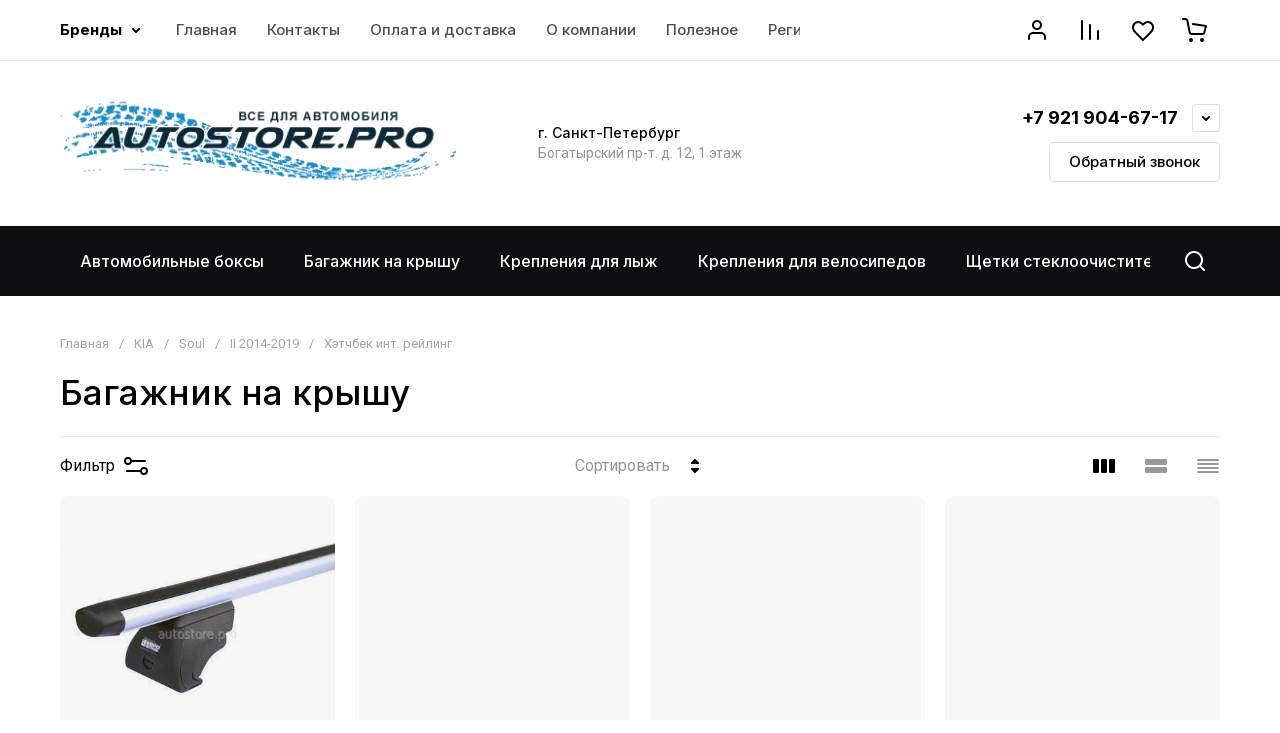

--- FILE ---
content_type: text/css
request_url: https://autostore.pro/t/v4996/images/css/site_addons.scss.css
body_size: 258
content:
.site-footer .footer-logo img {
  width: auto !important;
  height: auto !important; }

.site-footer .site-footer-add__center {
  display: flex;
  flex-wrap: wrap;
  justify-content: center; }

.red_footer {
  padding-bottom: 30px; }

.advanced-search-btn input, .search-shop .site-btn {
  background: #ff3232; }

.advanced-search-btn input:hover, .search-shop .site-btn:hover {
  background: #e83030; }

@media (min-width: 1024px) {
  body .site-articles__items:not(.articles_slider) .site-articles__item {
    width: calc(20% - 30px); }
    body .site-articles__items:not(.articles_slider) .site-articles__item:nth-child(5) {
      display: block;
      margin-top: 0; }
    body .site-articles__items:not(.articles_slider) .site-articles__item:nth-child(n+6) {
      display: none; } }


--- FILE ---
content_type: text/javascript
request_url: https://counter.megagroup.ru/4ed7446dcbcf4d27e13eb6e421c32e45.js?r=&s=1280*720*24&u=https%3A%2F%2Fautostore.pro%2Fmagazin%2Ffolder%2Fbagazhnik-na-kryshu-14&t=%D0%91%D0%B0%D0%B3%D0%B0%D0%B6%D0%BD%D0%B8%D0%BA%20%D0%BD%D0%B0%20%D0%BA%D1%80%D1%8B%D1%88%D1%83&fv=0,0&en=1&rld=0&fr=0&callback=_sntnl1768941969790&1768941969790
body_size: 84
content:
//:1
_sntnl1768941969790({date:"Tue, 20 Jan 2026 20:46:09 GMT", res:"1"})